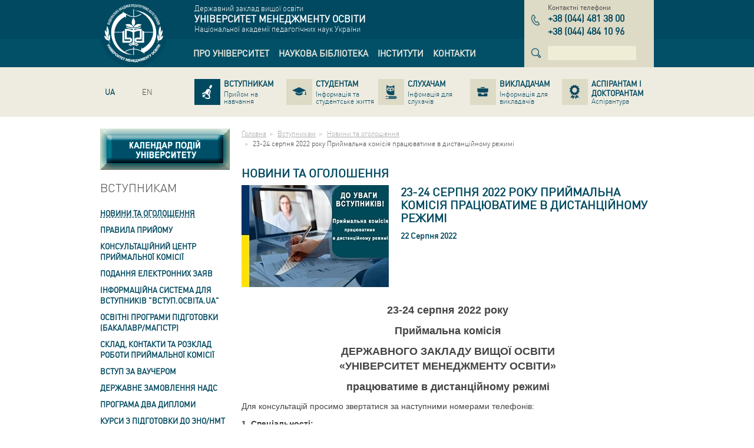

--- FILE ---
content_type: text/html; charset=utf-8
request_url: http://umo.edu.ua/novini-ta-ogholoshennja-aplic/23-24-serpnja-2022-roku--prijmaljna-komisija--pracjuvatime-v-distancijnomu-rezhimi
body_size: 11637
content:
<!DOCTYPE html>
<html lang="uk" dir="ltr">
<head>
  <base href="http://umo.edu.ua/" />
  <meta charset="utf-8" />
  <title>Університет менеджменту освіти</title>
  <meta name="description" content="" />
  <meta name="keywords" content="" />
  <meta name="viewport" content="width=device-width,initial-scale=1" />
  <meta name="SKYPE_TOOLBAR" content="SKYPE_TOOLBAR_PARSER_COMPATIBLE"/>
  <link rel="shortcut icon" href="images/favicon.ico" />
  <link rel="apple-touch-icon" href="images/apple-icon.png" />
  <link rel="apple-touch-icon" sizes="72x72" href="images/apple-icon-72x72.png" />
  <link rel="apple-touch-icon" sizes="114x114" href="images/apple-icon-114x114.png" />
  <link rel="apple-touch-icon" sizes="144x144" href="images/apple-icon-144x144.png" />
  <link rel="alternate" hreflang="ru" href="http://umo.edu.ua/ru/novini-ta-ogholoshennja-aplic/23-24-serpnja-2022-roku--prijmaljna-komisija--pracjuvatime-v-distancijnomu-rezhimi" /><link rel="alternate" hreflang="en" href="http://umo.edu.ua/en/novini-ta-ogholoshennja-aplic/23-24-serpnja-2022-roku--prijmaljna-komisija--pracjuvatime-v-distancijnomu-rezhimi" />
  <link rel="stylesheet" href="bootstrap.css" />
  <link rel="stylesheet" href="default.css" />
  <!--[if lt IE 9]>
    <link rel="stylesheet" href="ie.css" />
    <script src="http://html5shiv.googlecode.com/svn/trunk/html5.js"></script>
  <![endif]-->
</head>
<body>
  <header class="main-header" role="banner">
    <div class="topbar-blue">
      <div class="container">
        <div class="row">
          <div class="col-xs-2">
            <a href="http://umo.edu.ua" class="logo" title="Університет менеджменту освіти"><img src="images/logo.png" width="100" height="100" alt="Університет менеджменту освіти" /></a>
          </div>
          <div class="col-xs-7">
            <div class="company-name-wrap">
              <div>Державний заклад вищої освіти</div>
<div class="company-name">Університет менеджменту освіти</div>
<div>Національної академії педагогічних наук України</div>
            </div>
            <div class="navbar main-navbar"><nav role="navigation"><ul class="nav navbar-nav" role="tree"><li class="dropdown" role="treeitem" aria-level="1"><a href="http://umo.edu.ua/university" title="Про університет"data-hover="dropdown" role="link"><span>Про університет</span></a><ul class="dropdown-menu" role="tree"><li role="treeitem" aria-level="2"><a href="http://umo.edu.ua/university/history" title="Історія" role="link"><span>Історія</span></a></li><li role="treeitem" aria-level="2"><a href="http://umo.edu.ua/university/misija-universitetu" title="Місія Університету" role="link"><span>Місія Університету</span></a></li><li role="treeitem" aria-level="2"><a href="http://umo.edu.ua/university/leadership" title="Керівництво" role="link"><span>Керівництво</span></a></li><li role="treeitem" aria-level="2"><a href="http://umo.edu.ua/struktura" title="Структура" role="link"><span>Структура</span></a></li><li role="treeitem" aria-level="2"><a href="http://umo.edu.ua/dijaljnistj-universitet" title="Діяльність університету" role="link"><span>Діяльність університету</span></a></li><li role="treeitem" aria-level="2"><a href="http://umo.edu.ua/images/content/naglyadova_rada/Склад_нагл_ради.pdf" title="Наглядова рада" role="link"><span>Наглядова рада</span></a></li><li role="treeitem" aria-level="2"><a href="http://umo.edu.ua/pervinna-profspilkova-orghanizaci" title="Первинна профспілкова організації" role="link"><span>Первинна профспілкова організації</span></a></li><li role="treeitem" aria-level="2"><a href="http://umo.edu.ua/sistema-zabezpechennja-jakosti-osviti" title="Система забезпечення якості освіти" role="link"><span>Система забезпечення якості освіти</span></a></li><li role="treeitem" aria-level="2"><a href="http://umo.edu.ua/university/awards" title="Нагороди" role="link"><span>Нагороди</span></a></li><li role="treeitem" aria-level="2"><a href="http://umo.edu.ua/podjaki" title="Подяки" role="link"><span>Подяки</span></a></li><li role="treeitem" aria-level="2"><a href="http://umo.edu.ua/koncorcium" title="ВГО &laquo;Консорціум закладів післядипломної освіти&raquo;" role="link"><span>ВГО «Консорціум закладів післядипломної освіти»</span></a></li><li role="treeitem" aria-level="2"><a href="http://umo.edu.ua/university/partners" title="Партнери" role="link"><span>Партнери</span></a></li><li role="treeitem" aria-level="2"><a href="http://umo.edu.ua/dokumenti" title="Документи" role="link"><span>Документи</span></a></li><li role="treeitem" aria-level="2"><a href="http://umo.edu.ua/nashi-vidannja" title="Наші видання" role="link"><span>Наші видання</span></a></li><li role="treeitem" aria-level="2"><a href="http://umo.edu.ua/vibori-rektora" title="ВИБОРИ РЕКТОРА" role="link"><span>ВИБОРИ РЕКТОРА</span></a></li><li role="treeitem" aria-level="2"><a href="http://umo.edu.ua/university/fotogalereya" title="Фотогалерея" role="link"><span>Фотогалерея</span></a></li><li role="treeitem" aria-level="2"><a href="http://umo.edu.ua/vakansiji-" title="Вакансії " role="link"><span>Вакансії </span></a></li><li role="treeitem" aria-level="2"><a href="http://umo.edu.ua/news" title="Новини" role="link"><span>Новини</span></a></li><li role="treeitem" aria-level="2"><a href="http://umo.edu.ua/university/ogoloshenya" title="Оголошення" role="link"><span>Оголошення</span></a></li></ul></li><li class="dropdown" role="treeitem" aria-level="1"><a href="http://umo.edu.ua/scientific-library" title="Наукова бібліотека"data-hover="dropdown" role="link"><span>Наукова бібліотека</span></a><ul class="dropdown-menu" role="tree"><li role="treeitem" aria-level="2"><a href="http://umo.edu.ua/pro-biblioteku" title="Про бібліотеку" role="link"><span>Про бібліотеку</span></a></li><li role="treeitem" aria-level="2"><a href="http://umo.edu.ua/scientific-library/depozitary" title="Репозитарій" role="link"><span>Репозитарій</span></a></li><li role="treeitem" aria-level="2"><a href="https://lib.iitta.gov.ua/view/divisions/edu=5Fmanad=5Funiver/" title="Електронна бібліотека НАПН України" role="link" target="_blank"><span>Електронна бібліотека НАПН України</span></a></li><li role="treeitem" aria-level="2"><a href="http://umo.edu.ua/intelektualjna-vlasnistj-ta-avtorsjke-pravo" title="Інтелектуальна власність та авторське право" role="link"><span>Інтелектуальна власність та авторське право</span></a></li><li role="treeitem" aria-level="2"><a href="https://naps.gov.ua/ua/activities/publishing/scientific/" title="Перелік друкованих та електронних видань НАПН України" role="link" target="_blank"><span>Перелік друкованих та електронних видань НАПН України</span></a></li><li role="treeitem" aria-level="2"><a href="http://umo.edu.ua/naukovo-metodichni-materiali-dlja-naukovciv-ta-koristuvachiv-biblioteki" title="Науково-методичні матеріали для науковців та користувачів бібліотеки" role="link"><span>Науково-методичні матеріали для науковців та користувачів бібліотеки</span></a></li><li role="treeitem" aria-level="2"><a href="http://umo.edu.ua/virtualjni-vistavki" title="Віртуальні виставки" role="link"><span>Віртуальні виставки</span></a></li><li role="treeitem" aria-level="2"><a href="http://umo.edu.ua/ukrajinsjki-vidannja-v-ghaluzi-pedaghoghichnikh-nauk" title="Українські видання в галузі педагогічних наук" role="link"><span>Українські видання в галузі педагогічних наук</span></a></li><li role="treeitem" aria-level="2"><a href="http://umo.edu.ua/tematichni-spiski-literaturi-dlja-navchaljnogho-procesu" title="Презентації  книжкових та періодичних видань" role="link"><span>Презентації  книжкових та періодичних видань</span></a></li></ul></li><li role="treeitem" aria-level="1"><a href="http://umo.edu.ua/institutes" title="Інститути" role="link"><span>Інститути</span></a></li><li role="treeitem" aria-level="1"><a href="http://umo.edu.ua/contact-us" title="Контакти" role="link"><span>Контакти</span></a></li></ul></nav></div>
          </div>
          <div class="col-xs-3">
            <div class="phones-wrap"><div class="name">Контактні телефони</div><div class="phones"><dl class="item"><dt class="sr-only">тел.</dt><dd><span class="country">+38</span> <span class="code">044</span> <span class="number">481 38 00</span></dd></dl><dl class="item"><dt class="sr-only">тел.</dt><dd><span class="country">+38</span> <span class="code">044</span> <span class="number">484 10 96</span></dd></dl></div></div>
            <div class="search"><form data-name="search" class="form-inline" action="#" data-action="http://umo.edu.ua/search" method="get" role="search"><div class="form-group"><label class="sr-only">Пошук</label><input type="search" name="text" class="form-control" autocomplete="off" value="" pattern=".{4,}" required data-errormessage-value-missing="Для поиска необходимо ввести более 3-х символов." data-errormessage-pattern-mismatch="Для поиска необходимо ввести более 3-х символов." /></div></form></div>
          </div>
        </div>
      </div>
    </div>
    <div class="topbar-grey">
      <div class="container">
        <div class="row">
          <div class="col-xs-2">
            <ul class="nav navbar-nav lang-navbar"><li  class="active"><a href="http://umo.edu.ua/novini-ta-ogholoshennja-aplic/23-24-serpnja-2022-roku--prijmaljna-komisija--pracjuvatime-v-distancijnomu-rezhimi" class="ua" hreflang="uk" title="Українська версія сайту"><span>UA</span></a></li><li ><a href="http://umo.edu.ua/ru/novini-ta-ogholoshennja-aplic/23-24-serpnja-2022-roku--prijmaljna-komisija--pracjuvatime-v-distancijnomu-rezhimi" class="ru" hreflang="ru" title=""><span></span></a></li><li ><a href="http://umo.edu.ua/en/novini-ta-ogholoshennja-aplic/23-24-serpnja-2022-roku--prijmaljna-komisija--pracjuvatime-v-distancijnomu-rezhimi" class="en" hreflang="en" title="English version of the site"><span>EN</span></a></li></ul>
          </div>
          <div class="col-xs-10">
            <div class="navbar secondary-navbar"><nav role="navigation"><ul class="nav nav-pills nav-justified" role="tree"><li class="active" role="treeitem" aria-level="1"><a href="http://umo.edu.ua/applicants" title="Вступникам" role="link"><span class="name">Вступникам</span><span class="description">Прийом на навчання</span></a></li><li role="treeitem" aria-level="1"><a href="http://umo.edu.ua/students" title="Студентам" role="link"><span class="name">Студентам</span><span class="description">Інформація та студентське життя</span></a></li><li role="treeitem" aria-level="1"><a href="http://umo.edu.ua/slukhacham" title="Слухачам" role="link"><span class="name">Слухачам</span><span class="description">Інфомація для слухачів</span></a></li><li role="treeitem" aria-level="1"><a href="http://umo.edu.ua/teachers" title="Викладачам" role="link"><span class="name">Викладачам</span><span class="description">Інформація для викладачів</span></a></li><li role="treeitem" aria-level="1"><a href="http://umo.edu.ua/postgraduate-postdoctoral" title="Аспірантам і докторантам" role="link"><span class="name">Аспірантам і докторантам</span><span class="description">Аспірантура</span></a></li></ul></nav></div>
          </div>
        </div>
      </div>
    </div>
  </header>


  <div class="main">
    <div class="container">
      <div class="row">
        <div class="col-xs-3">
          <aside class="left-aside" role="complementary">
            <div style="width:220px; height: 70px; margin-bottom: 20px;"><a href="http://umo.edu.ua/kalendar-podij"><img src="../images/content/kalendar_knopka_1_1n.jpg" class="img-calendar-1" /><img src="../images/content/kalendar_knopka_1_2n.jpg" class="img-calendar-2" /></a></div><nav class="aside-menu"><header class="block-header"><h3>Вступникам</h3></header><ul role="tree"><li class="active" role="treeitem" aria-level="1" aria-labelledby="aside-treeitem-1493"><a href="http://umo.edu.ua/novini-ta-ogholoshennja-aplic" id="aside-treeitem-1493" title="Новини та оголошення" role="link">Новини та оголошення</a></li><li role="treeitem" aria-level="1" aria-labelledby="aside-treeitem-54"><a href="http://umo.edu.ua/applicants/pravila-pritoma" id="aside-treeitem-54" title="Правила прийому" role="link">Правила прийому</a></li><li role="treeitem" aria-level="1" aria-labelledby="aside-treeitem-1481"><a href="http://umo.edu.ua/konsuljtacijnij-centr-prijmaljnoji-komisiji" id="aside-treeitem-1481" title="КОНСУЛЬТАЦІЙНИЙ ЦЕНТР ПРИЙМАЛЬНОЇ КОМІСІЇ" role="link">КОНСУЛЬТАЦІЙНИЙ ЦЕНТР ПРИЙМАЛЬНОЇ КОМІСІЇ</a></li><li role="treeitem" aria-level="1" aria-labelledby="aside-treeitem-1059"><a href="http://umo.edu.ua/podannja-elektronnikh-zajav-na-or-bakalavr" id="aside-treeitem-1059" title="Подання електронних заяв" role="link">Подання електронних заяв</a></li><li role="treeitem" aria-level="1" aria-labelledby="aside-treeitem-1482"><a href="https://vstup.osvita.ua/r27/1395/" id="aside-treeitem-1482" title="Інформаційна система для вступників &quot;Вступ.ОСВІТА.UA&quot;" role="link" target="_blank">Інформаційна система для вступників "Вступ.ОСВІТА.UA"</a></li><li role="treeitem" aria-level="1" aria-labelledby="aside-treeitem-767"><a href="http://umo.edu.ua/osvitni-proghrami" id="aside-treeitem-767" title="Освітні програми підготовки (бакалавр/магістр)" role="link">Освітні програми підготовки (бакалавр/магістр)</a></li><li role="treeitem" aria-level="1" aria-labelledby="aside-treeitem-584"><a href="http://umo.edu.ua/kontakti-prijmoljnoji-komisiji" id="aside-treeitem-584" title="Склад, контакти та розклад роботи приймальної комісії" role="link">Склад, контакти та розклад роботи приймальної комісії</a></li><li role="treeitem" aria-level="1" aria-labelledby="aside-treeitem-1689"><a href="http://umo.edu.ua/vstup-za-vaucherami" id="aside-treeitem-1689" title="Вступ за ваучером" role="link">Вступ за ваучером</a></li><li role="treeitem" aria-expanded="false" aria-level="1" aria-labelledby="aside-treeitem-1630"><a href="javascript:void(0);" id="aside-treeitem-1630" title="Державне замовлення НАДС" role="link">Державне замовлення НАДС</a><ul role="tree"><li role="treeitem" aria-level="2" aria-labelledby="aside-treeitem-1711"><a href="http://umo.edu.ua/rejtinghovij-spisok" id="aside-treeitem-1711" title="РЕЙТИНГОВИЙ СПИСОК" role="link">РЕЙТИНГОВИЙ СПИСОК</a></li><li role="treeitem" aria-level="2" aria-labelledby="aside-treeitem-1631"><a href="http://umo.edu.ua/images/content/institutes/imp/abiturient/NADS/2024/Витяг з Правил прийому на навчання (НАДС).pdf" id="aside-treeitem-1631" title="ВИТЯГ З ПРАВИЛ ПРИЙОМУ ДЛЯ ЗДОБУТТЯ ВИЩОЇ ОСВІТИ В ДЗВО &quot;УМО&quot;" role="link">ВИТЯГ З ПРАВИЛ ПРИЙОМУ ДЛЯ ЗДОБУТТЯ ВИЩОЇ ОСВІТИ В ДЗВО "УМО"</a></li><li role="treeitem" aria-level="2" aria-labelledby="aside-treeitem-1632"><a href="http://umo.edu.ua/images/content/institutes/imp/abiturient/NADS/2024/Графік прийому документів (НАДС) 2024.pdf" id="aside-treeitem-1632" title="ГРАФІК ПРИЙОМУ ДОКУМЕНТІВ" role="link">ГРАФІК ПРИЙОМУ ДОКУМЕНТІВ</a></li><li role="treeitem" aria-level="2" aria-labelledby="aside-treeitem-1706"><a href="http://umo.edu.ua/images/content/institutes/imp/abiturient/NADS/2024/Графік вступних випробувань Публічне управління (НАДС) 2024 (1).pdf" id="aside-treeitem-1706" title="ГРАФІК ВСТУПНИХ ВИПРОБУВАНЬ" role="link">ГРАФІК ВСТУПНИХ ВИПРОБУВАНЬ</a></li><li role="treeitem" aria-level="2" aria-labelledby="aside-treeitem-1702"><a href="http://umo.edu.ua/images/content/institutes/imp/abiturient/NADS/2024/Освітньо-професійна програма 281 Публічне управління та адміністрування (мігістерський рівень).pdf" id="aside-treeitem-1702" title="ОСВІТНЬО-ПРОФЕСІЙНА ПРОГРАМА &quot;ПУБЛІЧНЕ УПРАВЛІННЯ ТА АДМІНІСТРУВАННЯ&quot;" role="link">ОСВІТНЬО-ПРОФЕСІЙНА ПРОГРАМА "ПУБЛІЧНЕ УПРАВЛІННЯ ТА АДМІНІСТРУВАННЯ"</a></li><li role="treeitem" aria-level="2" aria-labelledby="aside-treeitem-1703"><a href="http://umo.edu.ua/images/content/institutes/imp/abiturient/NADS/2024/Програма ФВВ 281 Публічне управління та адміністрування.pdf" id="aside-treeitem-1703" title="ПРОГРАМА ФАХОВОГО ВСТУПНОГО ВИПРОБУВАННЯ З ОСНОВ ЕКОНОМІКИ, ДЕРЖАВИ І ПРАВА" role="link">ПРОГРАМА ФАХОВОГО ВСТУПНОГО ВИПРОБУВАННЯ З ОСНОВ ЕКОНОМІКИ, ДЕРЖАВИ І ПРАВА</a></li><li role="treeitem" aria-level="2" aria-labelledby="aside-treeitem-1874"><a href="http://umo.edu.ua/images/content/institutes/imp/abiturient/progr_vstup_ispyt/magistr/2024/2024_ДС_Вступ_Програма з іноз мови_(НАДС).pdf" id="aside-treeitem-1874" title="ПРОГРАМА ВСТУПНОГО ІСПИТУ З ІНОЗЕМНОЇ МОВИ (АНГЛІЙСЬКА)" role="link">ПРОГРАМА ВСТУПНОГО ІСПИТУ З ІНОЗЕМНОЇ МОВИ (АНГЛІЙСЬКА)</a></li><li role="treeitem" aria-level="2" aria-labelledby="aside-treeitem-1678"><a href="http://umo.edu.ua/arkhiv-za-2022-r" id="aside-treeitem-1678" title="Архів" role="link">Архів</a></li></ul></li><li role="treeitem" aria-level="1" aria-labelledby="aside-treeitem-1366"><a href="http://umo.edu.ua/2d" id="aside-treeitem-1366" title="Програма два дипломи" role="link">Програма два дипломи</a></li><li role="treeitem" aria-level="1" aria-labelledby="aside-treeitem-1503"><a href="http://umo.edu.ua/kursi-z-pidghotovki-do-zno" id="aside-treeitem-1503" title="курси з підготовки до ЗНО/НМТ" role="link">курси з підготовки до ЗНО/НМТ</a></li><li role="treeitem" aria-level="1" aria-labelledby="aside-treeitem-1500"><a href="http://umo.edu.ua/centr-inozemnikh-mov" id="aside-treeitem-1500" title="Курси іноземних мов" role="link">Курси іноземних мов</a></li><li role="treeitem" aria-level="1" aria-labelledby="aside-treeitem-1476"><a href="http://umo.edu.ua/donbas-krim-ukrajina" id="aside-treeitem-1476" title="ДЛЯ ВСТУПНИКІВ З ОСОБЛИВО НЕБЕЗПЕЧНИХ ТА ТОТ" role="link">ДЛЯ ВСТУПНИКІВ З ОСОБЛИВО НЕБЕЗПЕЧНИХ ТА ТОТ</a></li><li role="treeitem" aria-level="1" aria-labelledby="aside-treeitem-1629"><a href="http://umo.edu.ua/images/content/institutes/imp/abiturient/Мотиваційний лист вимоги (1).pdf" id="aside-treeitem-1629" title="Критерії оцінювання мотиваційного листа вступника" role="link">Критерії оцінювання мотиваційного листа вступника</a></li><li role="treeitem" aria-level="1" aria-labelledby="aside-treeitem-879"><a href="http://umo.edu.ua/perelik-konkursnikh-predmetiv-" id="aside-treeitem-879" title="Перелік конкурсних предметів ЗНО / НМТ для вступу" role="link">Перелік конкурсних предметів ЗНО / НМТ для вступу</a></li><li role="treeitem" aria-level="1" aria-labelledby="aside-treeitem-530"><a href="http://umo.edu.ua/rozklad-prijomu-dokumentiv" id="aside-treeitem-530" title="Графік прийому документів та вступних випробувань" role="link">Графік прийому документів та вступних випробувань</a></li><li role="treeitem" aria-expanded="false" aria-level="1" aria-labelledby="aside-treeitem-1483"><a href="http://umo.edu.ua/rozklad-vstupnikh-viprobuvanj-3" id="aside-treeitem-1483" title="Розклад вступних випробувань" role="link">Розклад вступних випробувань</a><ul role="tree"><li role="treeitem" aria-level="2" aria-labelledby="aside-treeitem-1857"><a href="http://umo.edu.ua/images/content/Приймальна комісія/2025/Додаткова Графік вступних випробувань 2025.pdf" id="aside-treeitem-1857" title="Графік  вступних випробувань для вступу на навчання для здобуття вищої освіти в ДЗВО &quot;Університет менеджменту освіти&quot; в 2025 році" role="link">Графік  вступних випробувань для вступу на навчання для здобуття вищої освіти в ДЗВО "Університет менеджменту освіти" в 2025 році</a></li><li role="treeitem" aria-level="2" aria-labelledby="aside-treeitem-1484"><a href="http://umo.edu.ua/rozklad-vstupnikh-viprobuvanj-arkhiv" id="aside-treeitem-1484" title="Розклади вступних випробувань архів" role="link">Розклади вступних випробувань архів</a></li></ul></li><li role="treeitem" aria-expanded="false" aria-level="1" aria-labelledby="aside-treeitem-575"><a href="http://umo.edu.ua/institutes/imp/abiturijentam/program-vstupn-vuprobuvan" id="aside-treeitem-575" title="Програми вступних випробувань" role="link">Програми вступних випробувань</a><ul role="tree"><li role="treeitem" aria-level="2" aria-labelledby="aside-treeitem-762"><a href="http://umo.edu.ua/dlja-zdobuttja-osvitnjogho-stupenja-bakalavr" id="aside-treeitem-762" title="для здобуття освітнього ступеня &laquo;бакалавр&raquo;" role="link">для здобуття освітнього ступеня «бакалавр»</a></li><li role="treeitem" aria-level="2" aria-labelledby="aside-treeitem-763"><a href="http://umo.edu.ua/dlja-zdobuttja-osvitnjogho-stupenja-maghistr" id="aside-treeitem-763" title="для здобуття освітнього ступеня &laquo;магістр&raquo;" role="link">для здобуття освітнього ступеня «магістр»</a></li></ul></li><li role="treeitem" aria-expanded="false" aria-level="1" aria-labelledby="aside-treeitem-819"><a href="http://umo.edu.ua/rejtinghovij-spisok" id="aside-treeitem-819" title="Рейтинговий список" role="link">Рейтинговий список</a><ul role="tree"><li role="treeitem" aria-level="2" aria-labelledby="aside-treeitem-2059"><a href="http://umo.edu.ua/rejtinghovi-spiski-2025---" id="aside-treeitem-2059" title="Рейтингові списки 2025   " role="link">Рейтингові списки 2025   </a></li><li role="treeitem" aria-level="2" aria-labelledby="aside-treeitem-1639"><a href="http://umo.edu.ua/rejtinghovi-spiski-arkhiv" id="aside-treeitem-1639" title="Рейтингові списки архів" role="link">Рейтингові списки архів</a></li></ul></li><li role="treeitem" aria-expanded="false" aria-level="1" aria-labelledby="aside-treeitem-1705"><a href="http://umo.edu.ua/rekomendovani-do-zarakhuvannja" id="aside-treeitem-1705" title="РЕКОМЕНДОВАНІ ДО ЗАРАХУВАННЯ" role="link">РЕКОМЕНДОВАНІ ДО ЗАРАХУВАННЯ</a><ul role="tree"><li role="treeitem" aria-level="2" aria-labelledby="aside-treeitem-2060"><a href="http://umo.edu.ua/rekomendovani-do-zarakhuvannja-2025-ii" id="aside-treeitem-2060" title="РЕКОМЕНДОВАНІ ДО ЗАРАХУВАННЯ 2025" role="link">РЕКОМЕНДОВАНІ ДО ЗАРАХУВАННЯ 2025</a></li><li role="treeitem" aria-level="2" aria-labelledby="aside-treeitem-1885"><a href="http://umo.edu.ua/-rekomendovano-do-zarakhuvannja-maghistri-bakalavri-arkhiv" id="aside-treeitem-1885" title=" РЕКОМЕНДОВАНО ДО ЗАРАХУВАННЯ, МАГІСТРИ, БАКАЛАВРИ АРХІВ" role="link"> РЕКОМЕНДОВАНО ДО ЗАРАХУВАННЯ, МАГІСТРИ, БАКАЛАВРИ АРХІВ</a></li></ul></li><li role="treeitem" aria-level="1" aria-labelledby="aside-treeitem-155"><a href="http://umo.edu.ua/institutes/imp/abiturijentam/nakazy-pro-zarahuvanya" id="aside-treeitem-155" title="Накази про зарахування" role="link">Накази про зарахування</a></li><li role="treeitem" aria-level="1" aria-labelledby="aside-treeitem-1708"><a href="http://umo.edu.ua/rishennja-prijmaljnoji-komisiji" id="aside-treeitem-1708" title="РІШЕННЯ ПРИЙМАЛЬНОЇ КОМІСІЇ" role="link">РІШЕННЯ ПРИЙМАЛЬНОЇ КОМІСІЇ</a></li><li role="treeitem" aria-expanded="false" aria-level="1" aria-labelledby="aside-treeitem-258"><a href="http://umo.edu.ua/applicants/inostr-student" id="aside-treeitem-258" title="Іноземним студентам" role="link">Іноземним студентам</a><ul role="tree"><li role="treeitem" aria-level="2" aria-labelledby="aside-treeitem-1553"><a href="http://umo.edu.ua/images/content/institutes/imp/abiturient/inozemc/UEM_PRESENTATION.pdf" id="aside-treeitem-1553" title="Про університет" role="link" target="_blank">Про університет</a></li><li role="treeitem" aria-level="2" aria-labelledby="aside-treeitem-354"><a href="http://umo.edu.ua/applicants/inostr-student/podgot-otdelenie" id="aside-treeitem-354" title="Підготовче відділення" role="link">Підготовче відділення</a></li><li role="treeitem" aria-level="2" aria-labelledby="aside-treeitem-458"><a href="http://umo.edu.ua/applicants/inostr-student/licenz" id="aside-treeitem-458" title="Ліцензія" role="link">Ліцензія</a></li><li role="treeitem" aria-level="2" aria-labelledby="aside-treeitem-768"><a href="http://umo.edu.ua/osvitni-proghrami-in" id="aside-treeitem-768" title="Освітні програми" role="link">Освітні програми</a></li><li role="treeitem" aria-level="2" aria-labelledby="aside-treeitem-336"><a href="http://umo.edu.ua/applicants/inostr-student/pravila-hriyoma" id="aside-treeitem-336" title="Правила прийому іноземних громадян" role="link">Правила прийому іноземних громадян</a></li><li role="treeitem" aria-level="2" aria-labelledby="aside-treeitem-2001"><a href="http://umo.edu.ua/images/content/Приймальна комісія/Реєстрація на вступ.pdf" id="aside-treeitem-2001" title="Реєстрація на навчання" role="link">Реєстрація на навчання</a></li><li role="treeitem" aria-level="2" aria-labelledby="aside-treeitem-1727"><a href="http://umo.edu.ua/proghrami-vstupnikh-viprobuvanj" id="aside-treeitem-1727" title="Програми вступних випробувань" role="link">Програми вступних випробувань</a></li><li role="treeitem" aria-level="2" aria-labelledby="aside-treeitem-1837"><a href="http://umo.edu.ua/images/content/Приймальна комісія/2025/Вартість навчання для іноземних громадян 2025 р.pdf" id="aside-treeitem-1837" title="Вартість навчання  " role="link">Вартість навчання  </a></li></ul></li><li role="treeitem" aria-level="1" aria-labelledby="aside-treeitem-1526"><a href="http://umo.edu.ua/postgraduate-postdoctoral" id="aside-treeitem-1526" title="Для вступників до аспірантури" role="link">Для вступників до аспірантури</a></li><li role="treeitem" aria-level="1" aria-labelledby="aside-treeitem-1368"><a href="http://umo.edu.ua/vijsjkova-pidghotovka-za-proghramoju-pidghotovki-oficeriv-zapasu" id="aside-treeitem-1368" title="Військова підготовка офіцерів запасу" role="link">Військова підготовка офіцерів запасу</a></li><li role="treeitem" aria-level="1" aria-labelledby="aside-treeitem-425"><a href="http://umo.edu.ua/applicants/gurtogitok" id="aside-treeitem-425" title="Гуртожиток" role="link">Гуртожиток</a></li><li role="treeitem" aria-level="1" aria-labelledby="aside-treeitem-259"><a href="http://umo.edu.ua/applicants/vartistj-navchannja" id="aside-treeitem-259" title="Вартість навчання" role="link">Вартість навчання</a></li><li role="treeitem" aria-level="1" aria-labelledby="aside-treeitem-1496"><a href="http://umo.edu.ua/podatkova-znizhka" id="aside-treeitem-1496" title="Податкова знижка" role="link">Податкова знижка</a></li><li role="treeitem" aria-level="1" aria-labelledby="aside-treeitem-147"><a href="http://umo.edu.ua/institutes/imp/abiturijentam/bank-rekvizit" id="aside-treeitem-147" title="Банківські реквізити для оплати" role="link">Банківські реквізити для оплати</a></li><li role="treeitem" aria-level="1" aria-labelledby="aside-treeitem-154"><a href="http://umo.edu.ua/institutes/imp/abiturijentam/zahust-pers-dannuh" id="aside-treeitem-154" title="Про захист персональних даних" role="link">Про захист персональних даних</a></li></ul></nav>
            <section class="s3" role="marquee" data-type="h" data-auto="1"><header>Інститути УМО</header><div class="box"><ul class="list-unstyled" role="list"><li role="listitem" data-title=""><div class="thumb"><img src="images/slider_home/26-small.jpg" alt="" width="400" height="350" role="img" /></div><div class="description"><p> 
</p>
<p><a href="http://umo.edu.ua/applicants" class="link">Запрошуємо на навчання</a></p>
<p>
<p> 
</p>
</p>
<p><a href="http://umo.edu.ua/kursi-pidghotovki" 
class="link">ЗАПРОШУЄМО НА КУРСИ: підготовки до МНТ, іноземної мови</a></p></div></li><li role="listitem" data-title=""><div class="thumb"><img src="images/slider_home/39-small.jpg" alt="" width="220" height="350" role="img" /></div><div class="description"><p> 
</p>
<p><a href="http://umo.edu.ua/oformlennja-zamovlennja" class="link">КУРСИ ПІДВИЩЕННЯ КВАЛІФІКАЦІЇ</a></p>
</div></li><li role="listitem" data-title=""><div class="thumb"><img src="images/slider_home/54-small.jpg" alt="" width="220" height="350" role="img" /></div><div class="description"><p> 
</p>
<p><a href="http://umo.edu.ua/images/content/center_megdunar_osvit/%D0%A3%D0%9C%D0%9E%20%D0%B2%20%D0%BC%D1%96%D0%B6%D0%BD%D0%B0%D1%80%D0%BE%D0%B4%D0%BD%D0%B8%D1%85%20%D0%BE%D1%80%D0%B3%D0%B0%D0%BD%D1%96%D0%B7%D0%B0%D1%86%D1%96%D1%8F%D1%85.pdf" 
class="link">УМО В МІЖНАРОДНИХ ОРГАНІЗАЦІЯХ, АСОЦІАЦІЯХ ТА МЕРЕЖАХ</a></p></div></li><li role="listitem" data-title=""><div class="thumb"><img src="images/slider_home/56-small.jpg" alt="" width="220" height="350" role="img" /></div><div class="description"><p> 
</p>
<p><a href="http://umo.edu.ua/universitet-u-vitchiznjanikh-ta-mizhnarodnikh-rejtinghakh" 
class="link">Університет у вітчизняних та міжнародних рейтингах</a></p></div></li><li role="listitem" data-title=""><div class="thumb"><img src="images/slider_home/60-small.jpg" alt="" width="220" height="350" role="img" /></div><div class="description"><p><a href="http://umo.edu.ua/psikhologhichnij-khab-mental-health-hub" class="link"> ПСИХОЛОГІЧНИЙ ХАБ «MENTAL HEALTH HUB»</a></p></div></li><li role="listitem" data-title=""><div class="thumb"><img src="images/slider_home/47-small.jpg" alt="" width="220" height="350" role="img" /></div><div class="description"><p> 
</p>
<p><a href="http://umo.edu.ua/zajava-napn" class="link">Заява Національної академії педагогічних наук України</a></p>
<p> 
</p>
<p><a href="http://umo.edu.ua/psikhologhichna-sluzhba-psy-u2" 
class="link">Психологічна допомога в умовах воєнного стану</a></p></div></li><li role="listitem" data-title=""><div class="thumb"><img src="images/slider_home/27-small.jpg" alt="" width="220" height="350" role="img" /></div><div class="description"><p> 
 
</p>
<p><a href="http://umo.edu.ua/2d" class="link">Програма два дипломи</a></p></div></li><li role="listitem" data-title=""><div class="thumb"><img src="images/slider_home/35-small.jpg" alt="" width="220" height="350" role="img" /></div><div class="description"><p> 
 
</p>
<p><a href="http://umo.edu.ua/sistema-zabezpechennja-jakosti-osviti" class="link">Внутрішня система забезпечення якості освіти</a></p></div></li><li role="listitem" data-title=""><div class="thumb"><img src="images/slider_home/42-small.jpg" alt="" width="220" height="350" role="img" /></div><div class="description"><p> 
</p>
<p><a href="http://umo.edu.ua/naukovi-vidannja" class="link">Запрошуємо до публікацій у наукових виданнях</a></p></div></li><li role="listitem" data-title="Навчально-науковий інститут менеджменту  та психології"><div class="thumb"><img src="images/slider_home/55-small.jpg" alt="Навчально-науковий інститут менеджменту  та психології" width="220" height="350" role="img" /></div><div class="description"><p>
</p>
<p><a href="http://umo.edu.ua/institutes/imp" class="link">Навчально-науковий інститут менеджменту  та психології</a></p></div></li><li role="listitem" data-title="Центр післядипломної освіти"><div class="thumb"><img src="images/slider_home/53-small.jpg" alt="Центр післядипломної освіти" width="175" height="350" role="img" /></div><div class="description"><p>
</p>
<p><a href="http://umo.edu.ua/centr-pisljadiplomnoji-osviti" 
class="link">Центр післядипломної освіти</a></p></div></li><li role="listitem" data-title="Білоцерківський інститут неперервної професійної освіти"><div class="thumb"><img src="images/slider_home/51-small.jpg" alt="Білоцерківський інститут неперервної професійної освіти" width="220" height="350" role="img" /></div><div class="description"><p>
</p>
<p><a href="http://umo.edu.ua/institutes/ipp" class="link">Білоцерківський інститут неперервної професійної освіти</a></p></div></li></ul></div><div class="btn-wrap"><a href="http://umo.edu.ua/institutes" class="btn btn-link btn-xs">Всі інститути</a></div></section>
            
          </aside>
        </div>
        <div class="col-xs-9">
          <ul class="breadcrumb"><li itemscope itemtype="http://data-vocabulary.org/Breadcrumb"><a href="http://umo.edu.ua" title="Головна сторінка" itemprop="url"><span itemprop="title">Головна</span></a></li><li itemscope itemtype="http://data-vocabulary.org/Breadcrumb"><a href="http://umo.edu.ua/applicants" title="Вступникам" itemprop="url"><span itemprop="title">Вступникам</span></a></li><li itemscope itemtype="http://data-vocabulary.org/Breadcrumb"><a href="http://umo.edu.ua/novini-ta-ogholoshennja-aplic" title="Новини та оголошення" itemprop="url"><span itemprop="title">Новини та оголошення</span></a></li><li class="active" itemscope itemtype="http://data-vocabulary.org/Breadcrumb"><span itemprop="title">23-24 серпня 2022 року  Приймальна комісія  працюватиме в дистанційному режимі</span></li></ul>
          <main role="main" itemprop="mainContentOfPage"><div id="announcement-page-1493" class="page-header"><div class="h1">Новини та оголошення</div></div><article class="text-item article-item" role="article" aria-labelledby="announcement-item-6520" aria-describedby="announcement-item-desc-6520"><div class="clearfix"><div class="thumbnail thumbnail-left"><img src="/images/announcement/280x280/6520.jpg" class="img-responsive" alt="23-24 серпня 2022 року  Приймальна комісія  працюватиме в дистанційному режимі" width="250" height="173" role="img" /></div><header><h1 id="announcement-item-6520">23-24 серпня 2022 року  Приймальна комісія  працюватиме в дистанційному режимі</h1><time datetime="2022-08-22T19:32:00">22 Серпня 2022</time></header><div id="announcement-item-desc-6520"><h1>&nbsp;</h1>
<h1>&nbsp;</h1>
<h1>&nbsp;</h1>
<p style="text-align: center;"><span style="font-size: 18px;"><strong><span data-mce-mark="1">23-24 серпня 2022 року</span></strong></span></p>
<p style="text-align: center;"><span style="font-size: 18px;"><strong><span data-mce-mark="1">Приймальна комісія</span></strong></span></p>
<p style="text-align: center;"><span style="font-size: 18px;" data-mce-mark="1"><strong>ДЕРЖАВНОГО ЗАКЛАДУ ВИЩОЇ ОСВІТИ<br /></strong><strong>&laquo;УНІВЕРСИТЕТ МЕНЕДЖМЕНТУ ОСВІТИ&raquo;</strong></span></p>
<p style="text-align: center;"><span style="font-size: 18px;" data-mce-mark="1"><strong>працюватиме в дистанційному режимі</strong></span></p>
<p>Для консультацій просимо звертатися за наступними номерами телефонів:</p>
<p><b>1. Спеціальності:</b></p>
<ul>
<li>281 Публічне управління та адміністрування</li>
<li>073 Менеджмент, ОПП Управління проєктами</li>
</ul>
<p>093-901-88-55 - Корсакевич&nbsp; Святослав Сергійович<br />096-971-50-60 &ndash; Драгунова Віра Валентинівна<br />0994190149 &ndash; Абдишева Наталія Серверівна<br />0958820037 &ndash; Дегтярьова Ія Олександрівна</p>
<p><b>2. Спеціальності:</b></p>
<ul>
<li>011 Освітні, педагогічні науки</li>
<li>073 Менеджмент, ОПП Управління навчальним закладом</li>
<li>016 Спеціальна освіта</li>
</ul>
<p>063-754-32-80 Сіданіч Ірина Леонідівна<br />099-004-38-29 - Юрченко Оксана Петрівна<br />050-551-51-82 &ndash; Приходькіна Наталія Олексіївна</p>
<p><b>3. Спеціальності:</b></p>
<ul>
<li>073 Менеджмент, ОПП Менеджмент організацій і адміністрування (за видами економічної діяльності)</li>
<li>076 Підприємництво, торгівля та біржова діяльність</li>
<li>051 Економіка</li>
</ul>
<p>050-385-53-63-Бобруйко Марія Олексіївна,<br />099-383-96-17-Бурлаєнко Тетяна Іванівна<br />0935724022 &ndash; Михайлов Анатолій Петрович</p>
<p><b>4. Спеціальність:</b></p>
<ul>
<li>053 Психологія</li>
</ul>
<p>098-748-55-83 &ndash; Мухіна Любов Яківна<br />050-221-68-72 &ndash; Брюховецька Олександра Вікторівна</p></div></div></article><div class="btn-back-wrap"><a href="http://umo.edu.ua/novini-ta-ogholoshennja-aplic" class="btn btn-success" title="Назад">Назад</a></div></main>
        </div>
      </div>
    </div>
  </div>


  <div class="s4-wrap"><div class="container"><div class="s4 text-items" role="marquee" data-type="h" data-auto="0"><div class="box"><ul class="list-unstyled" role="list"><li class="item item-gallery item-gallery-1" role="listitem" data-title=""><div class="mod-name"></div><div class="description"><p></p></div><div class="btn-wrap"><a href="http://umo.edu.ua/institutes/cippo" class="btn btn-link btn-sm"></a></div></li><li class="item" role="listitem" data-title=""><div class="mod-name">Оголошення</div><article><div class="name-wrap"><a href="http://umo.edu.ua/novini-ta-ogholoshennja-aplic/zaproshennja-na-denj-vidkritikh-dverej-17-ljutogho-2026-roku-na-kafedru-vijsjkovoji-pidghotovki-nacionaljnogho-universitetu-oboroni-ukrajini" title="Читати далі про &quot;Запрошення на День відкритих дверей 17 лютого 2026 року на Кафедру військової підготовки Національного університету оборони України&quot;">Запрошення на День відкритих дверей 17 лютого 2026 року на Кафедру військової підготовки Національного університету оборони України</a></div><div class="description"><p></p></div></article><div class="btn-wrap"><a href="http://umo.edu.ua/novini-ta-ogholoshennja-aplic" class="btn btn-link btn-sm">Всі оголошення</a></div></li><li class="item" role="listitem" data-title=""><div class="mod-name">Новини</div><article><div class="name-wrap"><a href="http://umo.edu.ua/news/vistavka-do-dnja-sobornosti-ukrajini-plener-nad-stripoju" title="Читати далі про &quot;ВИСТАВКА ДО ДНЯ СОБОРНОСТІ УКРАЇНИ &laquo;ПЛЕНЕР НАД СТРИПОЮ&raquo;&quot;">ВИСТАВКА ДО ДНЯ СОБОРНОСТІ УКРАЇНИ «ПЛЕНЕР НАД СТРИПОЮ»</a></div><div class="description"><p>Щорічно 22 січня ми згадуємо важливу подію в історії нашої держави &ndash; проголошення Акта Злуки Української Народної&hellip;</p></div></article><div class="btn-wrap"><a href="http://umo.edu.ua/news" class="btn btn-link btn-sm">Всі новини</a></div></li><li class="item item-gallery item-gallery-2" role="listitem" data-title=""><div class="mod-name"></div><div class="description"><p></p></div><div class="btn-wrap"><a href="http://umo.edu.ua/institutes/imp" class="btn btn-link btn-sm"></a></div></li><li class="item" role="listitem" data-title=""><div class="mod-name">Оголошення</div><article><div class="name-wrap"><a href="http://umo.edu.ua/novini-ta-ogholoshennja-aplic/zaproshennja-na-denj-vidkritikh-dverej-21-sichnja-2026-roku-na-kafedru-vijsjkovoji-pidghotovki-nacionaljnogho-universitetu-oboroni-ukrajini" title="Читати далі про &quot;Запрошення на День відкритих дверей 21 січня 2026 року на Кафедру військової підготовки Національного університету оборони України&quot;">Запрошення на День відкритих дверей 21 січня 2026 року на Кафедру військової підготовки Національного університету оборони України</a></div><div class="description"><p></p></div></article><div class="btn-wrap"><a href="http://umo.edu.ua/novini-ta-ogholoshennja-aplic" class="btn btn-link btn-sm">Всі оголошення</a></div></li><li class="item" role="listitem" data-title=""><div class="mod-name">Новини</div><article><div class="name-wrap"><a href="http://umo.edu.ua/news/dobro-jake-mnozhitj-znannja" title="Читати далі про &quot;ДОБРО, ЯКЕ МНОЖИТЬ ЗНАННЯ&quot;">ДОБРО, ЯКЕ МНОЖИТЬ ЗНАННЯ</a></div><div class="description"><p>На адресу професора Лариси Сергеєвої надійшов лист. Освітяни пишуть:
&laquo;Первомайський індустріально-педагогічний фаховий&hellip;</p></div></article><div class="btn-wrap"><a href="http://umo.edu.ua/news" class="btn btn-link btn-sm">Всі новини</a></div></li><li class="item item-gallery item-gallery-3" role="listitem" data-title=""><div class="mod-name"></div><div class="description"><p></p></div><div class="btn-wrap"><a href="http://umo.edu.ua/institutes/ipp" class="btn btn-link btn-sm"></a></div></li><li class="item" role="listitem" data-title=""><div class="mod-name">Оголошення</div><article><div class="name-wrap"><a href="http://umo.edu.ua/novini-ta-ogholoshennja-aplic/zaproshennja-na-denj-vidkritikh-dverej-17-ghrudnja-2025-roku-na-kafedru-vijsjkovoji-pidghotovki-nacionaljnogho-universitetu-oboroni-ukrajini" title="Читати далі про &quot;Запрошення на День відкритих дверей 17 грудня 2025 року на Кафедру військової підготовки Національного університету оборони України&quot;">Запрошення на День відкритих дверей 17 грудня 2025 року на Кафедру військової підготовки Національного університету оборони України</a></div><div class="description"><p></p></div></article><div class="btn-wrap"><a href="http://umo.edu.ua/novini-ta-ogholoshennja-aplic" class="btn btn-link btn-sm">Всі оголошення</a></div></li><li class="item" role="listitem" data-title=""><div class="mod-name">Новини</div><article><div class="name-wrap"><a href="http://umo.edu.ua/news/vidbuvsja-vseukrajinsjkij-naukovo-praktichnij-seminar-dukhovno-moraljne-vikhovannja-ditej-ta-molodi-u-zakladakh-zaghaljnoji-serednjoji-osviti-v-novij-ukrajinsjkij-shkoli" title="Читати далі про &quot;ВІДБУВСЯ ВСЕУКРАЇНСЬКИЙ НАУКОВО-ПРАКТИЧНИЙ СЕМІНАР &laquo;ДУХОВНО-МОРАЛЬНЕ ВИХОВАННЯ ДІТЕЙ ТА МОЛОДІ У ЗАКЛАДАХ ЗАГАЛЬНОЇ СЕРЕДНЬОЇ ОСВІТИ В НОВІЙ УКРАЇНСЬКІЙ ШКОЛІ&raquo;&quot;">ВІДБУВСЯ ВСЕУКРАЇНСЬКИЙ НАУКОВО-ПРАКТИЧНИЙ СЕМІНАР «ДУХОВНО-МОРАЛЬНЕ ВИХОВАННЯ ДІТЕЙ ТА МОЛОДІ У ЗАКЛАДАХ ЗАГАЛЬНОЇ СЕРЕДНЬОЇ ОСВІТИ В НОВІЙ УКРАЇНСЬКІЙ ШКОЛІ»</a></div><div class="description"><p>З 16 по 19 січня 2026 р. на Буковині відбувся Всеукраїнський науково-практичний семінар &laquo;Духовно-моральне виховання дітей&hellip;</p></div></article><div class="btn-wrap"><a href="http://umo.edu.ua/news" class="btn btn-link btn-sm">Всі новини</a></div></li></ul></div></div></div></div>


  <footer class="main-footer" role="contentinfo">
    <div class="container">
      <div class="row">
        <div class="col-xs-4">
          <div class="copyright">&copy; Університет менеджменту освіти, 2026</div>
        </div>
        <div class="col-xs-4">
          <ul class="sn sn-follow-us" aria-label=""></ul>
        </div>
        <div class="col-xs-4">
          <div class="wedes-copyright">
            <a href="http://www.wedes-art.com" title="Web-studio WEDES" target="_blank">Web-studio WEDES</a>
          </div>
        </div>
      </div>
    </div>
  </footer>
  
  <script src="//ajax.googleapis.com/ajax/libs/jquery/1.11.0/jquery.min.js"></script>
  <script src="jdefault.js"></script><script src="bootstrap.min.js"></script>
</body>
</html>
